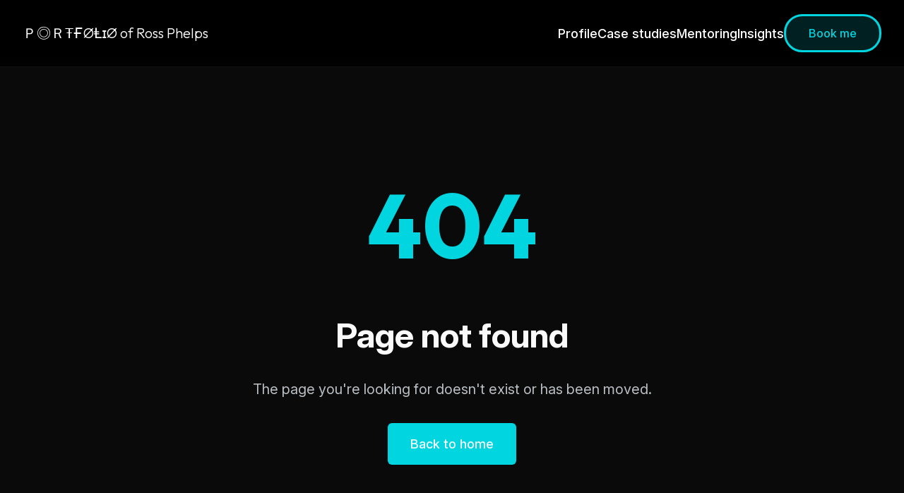

--- FILE ---
content_type: text/html; charset=UTF-8
request_url: https://rossphelps.com/casestudy/clarins/
body_size: 2713
content:
<!DOCTYPE html>
<html lang="en" class="dark">
  <head>
    <meta charset="UTF-8" />
    <meta name="viewport" content="width=device-width, initial-scale=1.0, maximum-scale=1" />
    
    <!-- Primary Meta Tags -->
    <title>Portfolio of Ross Phelps - Product & Service Design Consultant</title>
    <meta name="title" content="Portfolio of Ross Phelps - Product & Service Design Consultant" />
    <meta name="description" content="Ross Phelps is a design partner and consultant specializing in product design, service design, and design sprints. Experience across NEOM, British Gas, BP, Chelsea FC, Tesco, and more." />
    <meta name="keywords" content="product design, service design, UX design, design consultant, design sprints, workshop facilitation, AI transformation, Ross Phelps" />
    <meta name="author" content="Ross Phelps" />
    
    <!-- Open Graph / Facebook -->
    <meta property="og:type" content="website" />
    <meta property="og:url" content="https://rossphelps.com/" />
    <meta property="og:title" content="Portfolio of Ross Phelps - Product & Service Design Consultant" />
    <meta property="og:description" content="Ross Phelps is a design partner and consultant specializing in product design, service design, and design sprints. Experience across NEOM, British Gas, BP, Chelsea FC, Tesco, and more." />
    <meta property="og:image" content="https://cdn.prod.website-files.com/67aa913a0c222900d27a205f/67ab1db93ea1e0c3a6b03ef7_Pool%20Logo.png" />
    
    <!-- Twitter -->
    <meta property="twitter:card" content="summary_large_image" />
    <meta property="twitter:url" content="https://rossphelps.com/" />
    <meta property="twitter:title" content="Portfolio of Ross Phelps - Product & Service Design Consultant" />
    <meta property="twitter:description" content="Ross Phelps is a design partner and consultant specializing in product design, service design, and design sprints. Experience across NEOM, British Gas, BP, Chelsea FC, Tesco, and more." />
    <meta property="twitter:image" content="https://cdn.prod.website-files.com/67aa913a0c222900d27a205f/67ab1db93ea1e0c3a6b03ef7_Pool%20Logo.png" />
    
    <!-- Favicon -->
    <link rel="icon" type="image/png" href="/favicon.png" />
    
    <!-- Preconnect for performance -->
    <link rel="preconnect" href="https://fonts.googleapis.com">
    <link rel="preconnect" href="https://fonts.gstatic.com" crossorigin>
    <link rel="preconnect" href="https://cdn.prod.website-files.com">
    
    <!-- Fonts -->
    <link href="https://fonts.googleapis.com/css2?family=Inter:ital,opsz,wght@0,14..32,100..900;1,14..32,100..900&family=JetBrains+Mono:ital,wght@0,100..800;1,100..800&family=Libre+Baskerville:ital,wght@0,400;0,700;1,400&family=Outfit:wght@100..900&display=swap" rel="stylesheet">
    <script type="module" crossorigin src="/assets/index-CSUETWcd.js"></script>
    <link rel="stylesheet" crossorigin href="/assets/index-C80GhonD.css">
  </head>
  <body>
    <div id="root"></div>
  </body>
</html>